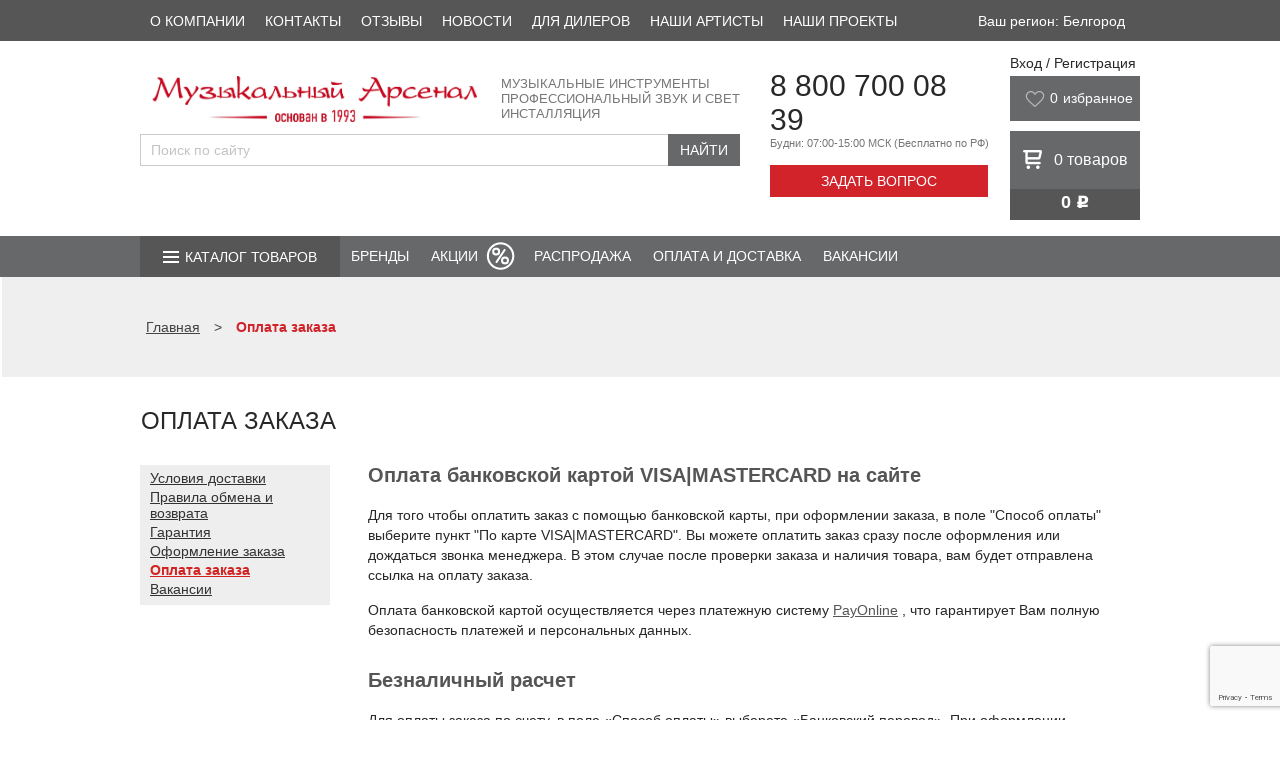

--- FILE ---
content_type: text/html; charset=utf-8
request_url: https://www.google.com/recaptcha/api2/anchor?ar=1&k=6Ldxn3YqAAAAAF2m-m2r1Wpp_S_Rf8fH9MEcOfqw&co=aHR0cHM6Ly9iZWxnb3JvZC5hcnNlbmFsbXVzaWMucnU6NDQz&hl=en&v=PoyoqOPhxBO7pBk68S4YbpHZ&size=invisible&anchor-ms=20000&execute-ms=30000&cb=1oojubz52me1
body_size: 48687
content:
<!DOCTYPE HTML><html dir="ltr" lang="en"><head><meta http-equiv="Content-Type" content="text/html; charset=UTF-8">
<meta http-equiv="X-UA-Compatible" content="IE=edge">
<title>reCAPTCHA</title>
<style type="text/css">
/* cyrillic-ext */
@font-face {
  font-family: 'Roboto';
  font-style: normal;
  font-weight: 400;
  font-stretch: 100%;
  src: url(//fonts.gstatic.com/s/roboto/v48/KFO7CnqEu92Fr1ME7kSn66aGLdTylUAMa3GUBHMdazTgWw.woff2) format('woff2');
  unicode-range: U+0460-052F, U+1C80-1C8A, U+20B4, U+2DE0-2DFF, U+A640-A69F, U+FE2E-FE2F;
}
/* cyrillic */
@font-face {
  font-family: 'Roboto';
  font-style: normal;
  font-weight: 400;
  font-stretch: 100%;
  src: url(//fonts.gstatic.com/s/roboto/v48/KFO7CnqEu92Fr1ME7kSn66aGLdTylUAMa3iUBHMdazTgWw.woff2) format('woff2');
  unicode-range: U+0301, U+0400-045F, U+0490-0491, U+04B0-04B1, U+2116;
}
/* greek-ext */
@font-face {
  font-family: 'Roboto';
  font-style: normal;
  font-weight: 400;
  font-stretch: 100%;
  src: url(//fonts.gstatic.com/s/roboto/v48/KFO7CnqEu92Fr1ME7kSn66aGLdTylUAMa3CUBHMdazTgWw.woff2) format('woff2');
  unicode-range: U+1F00-1FFF;
}
/* greek */
@font-face {
  font-family: 'Roboto';
  font-style: normal;
  font-weight: 400;
  font-stretch: 100%;
  src: url(//fonts.gstatic.com/s/roboto/v48/KFO7CnqEu92Fr1ME7kSn66aGLdTylUAMa3-UBHMdazTgWw.woff2) format('woff2');
  unicode-range: U+0370-0377, U+037A-037F, U+0384-038A, U+038C, U+038E-03A1, U+03A3-03FF;
}
/* math */
@font-face {
  font-family: 'Roboto';
  font-style: normal;
  font-weight: 400;
  font-stretch: 100%;
  src: url(//fonts.gstatic.com/s/roboto/v48/KFO7CnqEu92Fr1ME7kSn66aGLdTylUAMawCUBHMdazTgWw.woff2) format('woff2');
  unicode-range: U+0302-0303, U+0305, U+0307-0308, U+0310, U+0312, U+0315, U+031A, U+0326-0327, U+032C, U+032F-0330, U+0332-0333, U+0338, U+033A, U+0346, U+034D, U+0391-03A1, U+03A3-03A9, U+03B1-03C9, U+03D1, U+03D5-03D6, U+03F0-03F1, U+03F4-03F5, U+2016-2017, U+2034-2038, U+203C, U+2040, U+2043, U+2047, U+2050, U+2057, U+205F, U+2070-2071, U+2074-208E, U+2090-209C, U+20D0-20DC, U+20E1, U+20E5-20EF, U+2100-2112, U+2114-2115, U+2117-2121, U+2123-214F, U+2190, U+2192, U+2194-21AE, U+21B0-21E5, U+21F1-21F2, U+21F4-2211, U+2213-2214, U+2216-22FF, U+2308-230B, U+2310, U+2319, U+231C-2321, U+2336-237A, U+237C, U+2395, U+239B-23B7, U+23D0, U+23DC-23E1, U+2474-2475, U+25AF, U+25B3, U+25B7, U+25BD, U+25C1, U+25CA, U+25CC, U+25FB, U+266D-266F, U+27C0-27FF, U+2900-2AFF, U+2B0E-2B11, U+2B30-2B4C, U+2BFE, U+3030, U+FF5B, U+FF5D, U+1D400-1D7FF, U+1EE00-1EEFF;
}
/* symbols */
@font-face {
  font-family: 'Roboto';
  font-style: normal;
  font-weight: 400;
  font-stretch: 100%;
  src: url(//fonts.gstatic.com/s/roboto/v48/KFO7CnqEu92Fr1ME7kSn66aGLdTylUAMaxKUBHMdazTgWw.woff2) format('woff2');
  unicode-range: U+0001-000C, U+000E-001F, U+007F-009F, U+20DD-20E0, U+20E2-20E4, U+2150-218F, U+2190, U+2192, U+2194-2199, U+21AF, U+21E6-21F0, U+21F3, U+2218-2219, U+2299, U+22C4-22C6, U+2300-243F, U+2440-244A, U+2460-24FF, U+25A0-27BF, U+2800-28FF, U+2921-2922, U+2981, U+29BF, U+29EB, U+2B00-2BFF, U+4DC0-4DFF, U+FFF9-FFFB, U+10140-1018E, U+10190-1019C, U+101A0, U+101D0-101FD, U+102E0-102FB, U+10E60-10E7E, U+1D2C0-1D2D3, U+1D2E0-1D37F, U+1F000-1F0FF, U+1F100-1F1AD, U+1F1E6-1F1FF, U+1F30D-1F30F, U+1F315, U+1F31C, U+1F31E, U+1F320-1F32C, U+1F336, U+1F378, U+1F37D, U+1F382, U+1F393-1F39F, U+1F3A7-1F3A8, U+1F3AC-1F3AF, U+1F3C2, U+1F3C4-1F3C6, U+1F3CA-1F3CE, U+1F3D4-1F3E0, U+1F3ED, U+1F3F1-1F3F3, U+1F3F5-1F3F7, U+1F408, U+1F415, U+1F41F, U+1F426, U+1F43F, U+1F441-1F442, U+1F444, U+1F446-1F449, U+1F44C-1F44E, U+1F453, U+1F46A, U+1F47D, U+1F4A3, U+1F4B0, U+1F4B3, U+1F4B9, U+1F4BB, U+1F4BF, U+1F4C8-1F4CB, U+1F4D6, U+1F4DA, U+1F4DF, U+1F4E3-1F4E6, U+1F4EA-1F4ED, U+1F4F7, U+1F4F9-1F4FB, U+1F4FD-1F4FE, U+1F503, U+1F507-1F50B, U+1F50D, U+1F512-1F513, U+1F53E-1F54A, U+1F54F-1F5FA, U+1F610, U+1F650-1F67F, U+1F687, U+1F68D, U+1F691, U+1F694, U+1F698, U+1F6AD, U+1F6B2, U+1F6B9-1F6BA, U+1F6BC, U+1F6C6-1F6CF, U+1F6D3-1F6D7, U+1F6E0-1F6EA, U+1F6F0-1F6F3, U+1F6F7-1F6FC, U+1F700-1F7FF, U+1F800-1F80B, U+1F810-1F847, U+1F850-1F859, U+1F860-1F887, U+1F890-1F8AD, U+1F8B0-1F8BB, U+1F8C0-1F8C1, U+1F900-1F90B, U+1F93B, U+1F946, U+1F984, U+1F996, U+1F9E9, U+1FA00-1FA6F, U+1FA70-1FA7C, U+1FA80-1FA89, U+1FA8F-1FAC6, U+1FACE-1FADC, U+1FADF-1FAE9, U+1FAF0-1FAF8, U+1FB00-1FBFF;
}
/* vietnamese */
@font-face {
  font-family: 'Roboto';
  font-style: normal;
  font-weight: 400;
  font-stretch: 100%;
  src: url(//fonts.gstatic.com/s/roboto/v48/KFO7CnqEu92Fr1ME7kSn66aGLdTylUAMa3OUBHMdazTgWw.woff2) format('woff2');
  unicode-range: U+0102-0103, U+0110-0111, U+0128-0129, U+0168-0169, U+01A0-01A1, U+01AF-01B0, U+0300-0301, U+0303-0304, U+0308-0309, U+0323, U+0329, U+1EA0-1EF9, U+20AB;
}
/* latin-ext */
@font-face {
  font-family: 'Roboto';
  font-style: normal;
  font-weight: 400;
  font-stretch: 100%;
  src: url(//fonts.gstatic.com/s/roboto/v48/KFO7CnqEu92Fr1ME7kSn66aGLdTylUAMa3KUBHMdazTgWw.woff2) format('woff2');
  unicode-range: U+0100-02BA, U+02BD-02C5, U+02C7-02CC, U+02CE-02D7, U+02DD-02FF, U+0304, U+0308, U+0329, U+1D00-1DBF, U+1E00-1E9F, U+1EF2-1EFF, U+2020, U+20A0-20AB, U+20AD-20C0, U+2113, U+2C60-2C7F, U+A720-A7FF;
}
/* latin */
@font-face {
  font-family: 'Roboto';
  font-style: normal;
  font-weight: 400;
  font-stretch: 100%;
  src: url(//fonts.gstatic.com/s/roboto/v48/KFO7CnqEu92Fr1ME7kSn66aGLdTylUAMa3yUBHMdazQ.woff2) format('woff2');
  unicode-range: U+0000-00FF, U+0131, U+0152-0153, U+02BB-02BC, U+02C6, U+02DA, U+02DC, U+0304, U+0308, U+0329, U+2000-206F, U+20AC, U+2122, U+2191, U+2193, U+2212, U+2215, U+FEFF, U+FFFD;
}
/* cyrillic-ext */
@font-face {
  font-family: 'Roboto';
  font-style: normal;
  font-weight: 500;
  font-stretch: 100%;
  src: url(//fonts.gstatic.com/s/roboto/v48/KFO7CnqEu92Fr1ME7kSn66aGLdTylUAMa3GUBHMdazTgWw.woff2) format('woff2');
  unicode-range: U+0460-052F, U+1C80-1C8A, U+20B4, U+2DE0-2DFF, U+A640-A69F, U+FE2E-FE2F;
}
/* cyrillic */
@font-face {
  font-family: 'Roboto';
  font-style: normal;
  font-weight: 500;
  font-stretch: 100%;
  src: url(//fonts.gstatic.com/s/roboto/v48/KFO7CnqEu92Fr1ME7kSn66aGLdTylUAMa3iUBHMdazTgWw.woff2) format('woff2');
  unicode-range: U+0301, U+0400-045F, U+0490-0491, U+04B0-04B1, U+2116;
}
/* greek-ext */
@font-face {
  font-family: 'Roboto';
  font-style: normal;
  font-weight: 500;
  font-stretch: 100%;
  src: url(//fonts.gstatic.com/s/roboto/v48/KFO7CnqEu92Fr1ME7kSn66aGLdTylUAMa3CUBHMdazTgWw.woff2) format('woff2');
  unicode-range: U+1F00-1FFF;
}
/* greek */
@font-face {
  font-family: 'Roboto';
  font-style: normal;
  font-weight: 500;
  font-stretch: 100%;
  src: url(//fonts.gstatic.com/s/roboto/v48/KFO7CnqEu92Fr1ME7kSn66aGLdTylUAMa3-UBHMdazTgWw.woff2) format('woff2');
  unicode-range: U+0370-0377, U+037A-037F, U+0384-038A, U+038C, U+038E-03A1, U+03A3-03FF;
}
/* math */
@font-face {
  font-family: 'Roboto';
  font-style: normal;
  font-weight: 500;
  font-stretch: 100%;
  src: url(//fonts.gstatic.com/s/roboto/v48/KFO7CnqEu92Fr1ME7kSn66aGLdTylUAMawCUBHMdazTgWw.woff2) format('woff2');
  unicode-range: U+0302-0303, U+0305, U+0307-0308, U+0310, U+0312, U+0315, U+031A, U+0326-0327, U+032C, U+032F-0330, U+0332-0333, U+0338, U+033A, U+0346, U+034D, U+0391-03A1, U+03A3-03A9, U+03B1-03C9, U+03D1, U+03D5-03D6, U+03F0-03F1, U+03F4-03F5, U+2016-2017, U+2034-2038, U+203C, U+2040, U+2043, U+2047, U+2050, U+2057, U+205F, U+2070-2071, U+2074-208E, U+2090-209C, U+20D0-20DC, U+20E1, U+20E5-20EF, U+2100-2112, U+2114-2115, U+2117-2121, U+2123-214F, U+2190, U+2192, U+2194-21AE, U+21B0-21E5, U+21F1-21F2, U+21F4-2211, U+2213-2214, U+2216-22FF, U+2308-230B, U+2310, U+2319, U+231C-2321, U+2336-237A, U+237C, U+2395, U+239B-23B7, U+23D0, U+23DC-23E1, U+2474-2475, U+25AF, U+25B3, U+25B7, U+25BD, U+25C1, U+25CA, U+25CC, U+25FB, U+266D-266F, U+27C0-27FF, U+2900-2AFF, U+2B0E-2B11, U+2B30-2B4C, U+2BFE, U+3030, U+FF5B, U+FF5D, U+1D400-1D7FF, U+1EE00-1EEFF;
}
/* symbols */
@font-face {
  font-family: 'Roboto';
  font-style: normal;
  font-weight: 500;
  font-stretch: 100%;
  src: url(//fonts.gstatic.com/s/roboto/v48/KFO7CnqEu92Fr1ME7kSn66aGLdTylUAMaxKUBHMdazTgWw.woff2) format('woff2');
  unicode-range: U+0001-000C, U+000E-001F, U+007F-009F, U+20DD-20E0, U+20E2-20E4, U+2150-218F, U+2190, U+2192, U+2194-2199, U+21AF, U+21E6-21F0, U+21F3, U+2218-2219, U+2299, U+22C4-22C6, U+2300-243F, U+2440-244A, U+2460-24FF, U+25A0-27BF, U+2800-28FF, U+2921-2922, U+2981, U+29BF, U+29EB, U+2B00-2BFF, U+4DC0-4DFF, U+FFF9-FFFB, U+10140-1018E, U+10190-1019C, U+101A0, U+101D0-101FD, U+102E0-102FB, U+10E60-10E7E, U+1D2C0-1D2D3, U+1D2E0-1D37F, U+1F000-1F0FF, U+1F100-1F1AD, U+1F1E6-1F1FF, U+1F30D-1F30F, U+1F315, U+1F31C, U+1F31E, U+1F320-1F32C, U+1F336, U+1F378, U+1F37D, U+1F382, U+1F393-1F39F, U+1F3A7-1F3A8, U+1F3AC-1F3AF, U+1F3C2, U+1F3C4-1F3C6, U+1F3CA-1F3CE, U+1F3D4-1F3E0, U+1F3ED, U+1F3F1-1F3F3, U+1F3F5-1F3F7, U+1F408, U+1F415, U+1F41F, U+1F426, U+1F43F, U+1F441-1F442, U+1F444, U+1F446-1F449, U+1F44C-1F44E, U+1F453, U+1F46A, U+1F47D, U+1F4A3, U+1F4B0, U+1F4B3, U+1F4B9, U+1F4BB, U+1F4BF, U+1F4C8-1F4CB, U+1F4D6, U+1F4DA, U+1F4DF, U+1F4E3-1F4E6, U+1F4EA-1F4ED, U+1F4F7, U+1F4F9-1F4FB, U+1F4FD-1F4FE, U+1F503, U+1F507-1F50B, U+1F50D, U+1F512-1F513, U+1F53E-1F54A, U+1F54F-1F5FA, U+1F610, U+1F650-1F67F, U+1F687, U+1F68D, U+1F691, U+1F694, U+1F698, U+1F6AD, U+1F6B2, U+1F6B9-1F6BA, U+1F6BC, U+1F6C6-1F6CF, U+1F6D3-1F6D7, U+1F6E0-1F6EA, U+1F6F0-1F6F3, U+1F6F7-1F6FC, U+1F700-1F7FF, U+1F800-1F80B, U+1F810-1F847, U+1F850-1F859, U+1F860-1F887, U+1F890-1F8AD, U+1F8B0-1F8BB, U+1F8C0-1F8C1, U+1F900-1F90B, U+1F93B, U+1F946, U+1F984, U+1F996, U+1F9E9, U+1FA00-1FA6F, U+1FA70-1FA7C, U+1FA80-1FA89, U+1FA8F-1FAC6, U+1FACE-1FADC, U+1FADF-1FAE9, U+1FAF0-1FAF8, U+1FB00-1FBFF;
}
/* vietnamese */
@font-face {
  font-family: 'Roboto';
  font-style: normal;
  font-weight: 500;
  font-stretch: 100%;
  src: url(//fonts.gstatic.com/s/roboto/v48/KFO7CnqEu92Fr1ME7kSn66aGLdTylUAMa3OUBHMdazTgWw.woff2) format('woff2');
  unicode-range: U+0102-0103, U+0110-0111, U+0128-0129, U+0168-0169, U+01A0-01A1, U+01AF-01B0, U+0300-0301, U+0303-0304, U+0308-0309, U+0323, U+0329, U+1EA0-1EF9, U+20AB;
}
/* latin-ext */
@font-face {
  font-family: 'Roboto';
  font-style: normal;
  font-weight: 500;
  font-stretch: 100%;
  src: url(//fonts.gstatic.com/s/roboto/v48/KFO7CnqEu92Fr1ME7kSn66aGLdTylUAMa3KUBHMdazTgWw.woff2) format('woff2');
  unicode-range: U+0100-02BA, U+02BD-02C5, U+02C7-02CC, U+02CE-02D7, U+02DD-02FF, U+0304, U+0308, U+0329, U+1D00-1DBF, U+1E00-1E9F, U+1EF2-1EFF, U+2020, U+20A0-20AB, U+20AD-20C0, U+2113, U+2C60-2C7F, U+A720-A7FF;
}
/* latin */
@font-face {
  font-family: 'Roboto';
  font-style: normal;
  font-weight: 500;
  font-stretch: 100%;
  src: url(//fonts.gstatic.com/s/roboto/v48/KFO7CnqEu92Fr1ME7kSn66aGLdTylUAMa3yUBHMdazQ.woff2) format('woff2');
  unicode-range: U+0000-00FF, U+0131, U+0152-0153, U+02BB-02BC, U+02C6, U+02DA, U+02DC, U+0304, U+0308, U+0329, U+2000-206F, U+20AC, U+2122, U+2191, U+2193, U+2212, U+2215, U+FEFF, U+FFFD;
}
/* cyrillic-ext */
@font-face {
  font-family: 'Roboto';
  font-style: normal;
  font-weight: 900;
  font-stretch: 100%;
  src: url(//fonts.gstatic.com/s/roboto/v48/KFO7CnqEu92Fr1ME7kSn66aGLdTylUAMa3GUBHMdazTgWw.woff2) format('woff2');
  unicode-range: U+0460-052F, U+1C80-1C8A, U+20B4, U+2DE0-2DFF, U+A640-A69F, U+FE2E-FE2F;
}
/* cyrillic */
@font-face {
  font-family: 'Roboto';
  font-style: normal;
  font-weight: 900;
  font-stretch: 100%;
  src: url(//fonts.gstatic.com/s/roboto/v48/KFO7CnqEu92Fr1ME7kSn66aGLdTylUAMa3iUBHMdazTgWw.woff2) format('woff2');
  unicode-range: U+0301, U+0400-045F, U+0490-0491, U+04B0-04B1, U+2116;
}
/* greek-ext */
@font-face {
  font-family: 'Roboto';
  font-style: normal;
  font-weight: 900;
  font-stretch: 100%;
  src: url(//fonts.gstatic.com/s/roboto/v48/KFO7CnqEu92Fr1ME7kSn66aGLdTylUAMa3CUBHMdazTgWw.woff2) format('woff2');
  unicode-range: U+1F00-1FFF;
}
/* greek */
@font-face {
  font-family: 'Roboto';
  font-style: normal;
  font-weight: 900;
  font-stretch: 100%;
  src: url(//fonts.gstatic.com/s/roboto/v48/KFO7CnqEu92Fr1ME7kSn66aGLdTylUAMa3-UBHMdazTgWw.woff2) format('woff2');
  unicode-range: U+0370-0377, U+037A-037F, U+0384-038A, U+038C, U+038E-03A1, U+03A3-03FF;
}
/* math */
@font-face {
  font-family: 'Roboto';
  font-style: normal;
  font-weight: 900;
  font-stretch: 100%;
  src: url(//fonts.gstatic.com/s/roboto/v48/KFO7CnqEu92Fr1ME7kSn66aGLdTylUAMawCUBHMdazTgWw.woff2) format('woff2');
  unicode-range: U+0302-0303, U+0305, U+0307-0308, U+0310, U+0312, U+0315, U+031A, U+0326-0327, U+032C, U+032F-0330, U+0332-0333, U+0338, U+033A, U+0346, U+034D, U+0391-03A1, U+03A3-03A9, U+03B1-03C9, U+03D1, U+03D5-03D6, U+03F0-03F1, U+03F4-03F5, U+2016-2017, U+2034-2038, U+203C, U+2040, U+2043, U+2047, U+2050, U+2057, U+205F, U+2070-2071, U+2074-208E, U+2090-209C, U+20D0-20DC, U+20E1, U+20E5-20EF, U+2100-2112, U+2114-2115, U+2117-2121, U+2123-214F, U+2190, U+2192, U+2194-21AE, U+21B0-21E5, U+21F1-21F2, U+21F4-2211, U+2213-2214, U+2216-22FF, U+2308-230B, U+2310, U+2319, U+231C-2321, U+2336-237A, U+237C, U+2395, U+239B-23B7, U+23D0, U+23DC-23E1, U+2474-2475, U+25AF, U+25B3, U+25B7, U+25BD, U+25C1, U+25CA, U+25CC, U+25FB, U+266D-266F, U+27C0-27FF, U+2900-2AFF, U+2B0E-2B11, U+2B30-2B4C, U+2BFE, U+3030, U+FF5B, U+FF5D, U+1D400-1D7FF, U+1EE00-1EEFF;
}
/* symbols */
@font-face {
  font-family: 'Roboto';
  font-style: normal;
  font-weight: 900;
  font-stretch: 100%;
  src: url(//fonts.gstatic.com/s/roboto/v48/KFO7CnqEu92Fr1ME7kSn66aGLdTylUAMaxKUBHMdazTgWw.woff2) format('woff2');
  unicode-range: U+0001-000C, U+000E-001F, U+007F-009F, U+20DD-20E0, U+20E2-20E4, U+2150-218F, U+2190, U+2192, U+2194-2199, U+21AF, U+21E6-21F0, U+21F3, U+2218-2219, U+2299, U+22C4-22C6, U+2300-243F, U+2440-244A, U+2460-24FF, U+25A0-27BF, U+2800-28FF, U+2921-2922, U+2981, U+29BF, U+29EB, U+2B00-2BFF, U+4DC0-4DFF, U+FFF9-FFFB, U+10140-1018E, U+10190-1019C, U+101A0, U+101D0-101FD, U+102E0-102FB, U+10E60-10E7E, U+1D2C0-1D2D3, U+1D2E0-1D37F, U+1F000-1F0FF, U+1F100-1F1AD, U+1F1E6-1F1FF, U+1F30D-1F30F, U+1F315, U+1F31C, U+1F31E, U+1F320-1F32C, U+1F336, U+1F378, U+1F37D, U+1F382, U+1F393-1F39F, U+1F3A7-1F3A8, U+1F3AC-1F3AF, U+1F3C2, U+1F3C4-1F3C6, U+1F3CA-1F3CE, U+1F3D4-1F3E0, U+1F3ED, U+1F3F1-1F3F3, U+1F3F5-1F3F7, U+1F408, U+1F415, U+1F41F, U+1F426, U+1F43F, U+1F441-1F442, U+1F444, U+1F446-1F449, U+1F44C-1F44E, U+1F453, U+1F46A, U+1F47D, U+1F4A3, U+1F4B0, U+1F4B3, U+1F4B9, U+1F4BB, U+1F4BF, U+1F4C8-1F4CB, U+1F4D6, U+1F4DA, U+1F4DF, U+1F4E3-1F4E6, U+1F4EA-1F4ED, U+1F4F7, U+1F4F9-1F4FB, U+1F4FD-1F4FE, U+1F503, U+1F507-1F50B, U+1F50D, U+1F512-1F513, U+1F53E-1F54A, U+1F54F-1F5FA, U+1F610, U+1F650-1F67F, U+1F687, U+1F68D, U+1F691, U+1F694, U+1F698, U+1F6AD, U+1F6B2, U+1F6B9-1F6BA, U+1F6BC, U+1F6C6-1F6CF, U+1F6D3-1F6D7, U+1F6E0-1F6EA, U+1F6F0-1F6F3, U+1F6F7-1F6FC, U+1F700-1F7FF, U+1F800-1F80B, U+1F810-1F847, U+1F850-1F859, U+1F860-1F887, U+1F890-1F8AD, U+1F8B0-1F8BB, U+1F8C0-1F8C1, U+1F900-1F90B, U+1F93B, U+1F946, U+1F984, U+1F996, U+1F9E9, U+1FA00-1FA6F, U+1FA70-1FA7C, U+1FA80-1FA89, U+1FA8F-1FAC6, U+1FACE-1FADC, U+1FADF-1FAE9, U+1FAF0-1FAF8, U+1FB00-1FBFF;
}
/* vietnamese */
@font-face {
  font-family: 'Roboto';
  font-style: normal;
  font-weight: 900;
  font-stretch: 100%;
  src: url(//fonts.gstatic.com/s/roboto/v48/KFO7CnqEu92Fr1ME7kSn66aGLdTylUAMa3OUBHMdazTgWw.woff2) format('woff2');
  unicode-range: U+0102-0103, U+0110-0111, U+0128-0129, U+0168-0169, U+01A0-01A1, U+01AF-01B0, U+0300-0301, U+0303-0304, U+0308-0309, U+0323, U+0329, U+1EA0-1EF9, U+20AB;
}
/* latin-ext */
@font-face {
  font-family: 'Roboto';
  font-style: normal;
  font-weight: 900;
  font-stretch: 100%;
  src: url(//fonts.gstatic.com/s/roboto/v48/KFO7CnqEu92Fr1ME7kSn66aGLdTylUAMa3KUBHMdazTgWw.woff2) format('woff2');
  unicode-range: U+0100-02BA, U+02BD-02C5, U+02C7-02CC, U+02CE-02D7, U+02DD-02FF, U+0304, U+0308, U+0329, U+1D00-1DBF, U+1E00-1E9F, U+1EF2-1EFF, U+2020, U+20A0-20AB, U+20AD-20C0, U+2113, U+2C60-2C7F, U+A720-A7FF;
}
/* latin */
@font-face {
  font-family: 'Roboto';
  font-style: normal;
  font-weight: 900;
  font-stretch: 100%;
  src: url(//fonts.gstatic.com/s/roboto/v48/KFO7CnqEu92Fr1ME7kSn66aGLdTylUAMa3yUBHMdazQ.woff2) format('woff2');
  unicode-range: U+0000-00FF, U+0131, U+0152-0153, U+02BB-02BC, U+02C6, U+02DA, U+02DC, U+0304, U+0308, U+0329, U+2000-206F, U+20AC, U+2122, U+2191, U+2193, U+2212, U+2215, U+FEFF, U+FFFD;
}

</style>
<link rel="stylesheet" type="text/css" href="https://www.gstatic.com/recaptcha/releases/PoyoqOPhxBO7pBk68S4YbpHZ/styles__ltr.css">
<script nonce="f1_-on-L5fsMVvjIW5u-9Q" type="text/javascript">window['__recaptcha_api'] = 'https://www.google.com/recaptcha/api2/';</script>
<script type="text/javascript" src="https://www.gstatic.com/recaptcha/releases/PoyoqOPhxBO7pBk68S4YbpHZ/recaptcha__en.js" nonce="f1_-on-L5fsMVvjIW5u-9Q">
      
    </script></head>
<body><div id="rc-anchor-alert" class="rc-anchor-alert"></div>
<input type="hidden" id="recaptcha-token" value="[base64]">
<script type="text/javascript" nonce="f1_-on-L5fsMVvjIW5u-9Q">
      recaptcha.anchor.Main.init("[\x22ainput\x22,[\x22bgdata\x22,\x22\x22,\[base64]/[base64]/[base64]/[base64]/[base64]/UltsKytdPUU6KEU8MjA0OD9SW2wrK109RT4+NnwxOTI6KChFJjY0NTEyKT09NTUyOTYmJk0rMTxjLmxlbmd0aCYmKGMuY2hhckNvZGVBdChNKzEpJjY0NTEyKT09NTYzMjA/[base64]/[base64]/[base64]/[base64]/[base64]/[base64]/[base64]\x22,\[base64]\\u003d\\u003d\x22,\x22YMK1McKHwrfCo8KDOxfCsCVew67Dp8KHwqHDjcK2wpctw6QGwqTDkMOrw6rDkcKLD8KBXjDDoMKZEcKCYn/Dh8KwLV7CisOLdGrCgMKlb8OcdMOBwrEEw6oawox7wqnDrxLCisOVWMK4w6PDpAfDvAQgBzvCjUEeVGPDujbCm3LDrD3DrcKnw7dhw7rCmMOEwogkw6Y7UkotwpYlNsONdMOmH8KpwpEMw5oTw6DCmTbDusK0QMKAw4rCpcOTw5x0WmDCvD/Cv8O+wpzDvzkRWTdFwoFJJMKNw7RUUsOgwqlxwoRJX8OnMRVMwpnDtMKEIMOHw5RXaT/Cvx7ChybCuG8NeRHCtX7DoMOwcVY7w494wpvCtVVtSTUBVsKOIB3CgMO2aMOQwpFnTMOGw4ojw6jDqMOVw68hw6gNw4M/b8KEw6MNFlrDmgZmwpYyw4vClMOGNRgPTMOFMTXDkXzCrC16BQ4JwoB3wrzCrhjDrCbDrUR9wrfCnH3Dk0p6wosFwpHChDfDnMKaw74nBEMbL8KSw63CjsOWw6bDsMOIwoHCtkUlasOqw6luw5PDocK/L1VywobDo1AtQcKMw6LCt8OJJMOhwqAWO8ONAsKSandTw4YsHMO8w5DDsRfCqsOxeCQDXRYFw7/CrRBJwqLDiiRIU8KHwpdgRsOvw77DllnDncOPwrXDunZNNibDksKGK1HDsUJHKR7DksOmwoPDscO7wrPCqA7CjMKEJizClsKPwposw6vDpm5Ow4UeEcKDfsKjwrzDr8KIZk1vw4/DhwYoYCJybsKcw5pDTsOhwrPCiWjDgQt8R8OOBhfCnMOdworDpsKWwo3DuUtjexgiZzVnFsKYw4xHTF3DqMKADcKISyTCgyjCvyTCh8O0w5rCuifDvsKZwqPCoMORKsOXM8OhDFHCp0AXc8K2w7DDosKywpHDvsKvw6F9woZhw4DDhcKObMKKwp/[base64]/CjcOOWzfCnCILwrfCnG8xwpJUw6vDicKAw6ISP8O2wpHDv0zDrm7DksKmMktOQ8Opw5LDv8KICWV1w5zCk8Kdwr5ML8Oww6XDvUhcw7/Dsxc6wpfDrSo2wrtXA8K2wr8ew5llccOxe2jChQFdd8K7wq7CkcOAw47ChMO1w6Vfdi/[base64]/CnMKmEiTCrXnDsi1pVzDCs8OkwqxmfmJiw6XCsm9pwrfCocKEBsOjwoMIwqN4woxgwqNuwovDnlHClHfDpDnDmynCnD9MOcOtJ8KqYE/Dv3/DnisKGcK4wpPChMKuw5AdQMO2BcKLw6DClsKWAg/DgsOxwowDwqUXw7XCmsOTQXTDksKeB8O+w6bCi8KTwqQLwpkZV2/DgcKsTWDCsEbChGANQH4jVcO+w6PCt1FlNkjDicKHDsOVJsKRFyIrckQoBS7Cjm7Dq8K3w7XCgsKcwql5wqbDuwvDoxDCpBjCrcOPw4/CpMO8wrwowqYEOn9zcVV3w7DCm1jDoQLCjyPCosKjGCNvWFw0wp4/wqMJd8K4woIjeFDCl8Oiw5HCksKQMsO+MsKCwrLCnsOhwpbCkBTCtcOAwo3Dn8KwOTUGw4/ChcKuwrrDlAs7w5XDlcKxwoPDkwkAwro5eMKVSxrCgMKkw5pma8O+OFTDgF9nAmB6f8OOw7hqLhDDo03DgC4qMA5iVyzCm8OewpLCmCzCgC8EMl1OwoclMFAVwrfCkcKhw7lGw6pRw7rDkMO+woUYw4Q7wo7DpkjCh2HCucObw7TDrATDjW/DgsOew4Amwp1Cw4JRDMOtwo3DtSALRsK1w6sea8ODAcOqbsO6XwFsb8KqCsOeSVglT24Tw4x2w57DrXY8W8K2BUVXwq9xOFzCmBnDqcOswrgHwpbCicKBwo/DlX3DoGkbwpIFcMObw7pjw4HDnMO5M8KDw5PCrRwvw5UsGMKnw4MCSlI9w6LDgMKHKsO+w7YxaBnCs8OlQsK0w5DCj8OFw7tTGcOhwpXCksKaZMKSUgrDjMOhwonCjxjDqzjCmcKMwoHChMOfd8OUwrfCh8O5T1fCnU/DhAbDg8OfwqpGwrLDsSQOw4N5wox+KcKgwqnCrCDDmcKFEcKXHAR0KsKAFVrClMOmAxtCDcKnAsKSw6FmwovCvzpsOMOZwoEJRAzDhsKaw5zDgcKUwrRaw67Ct38absKfw6hEWxbDpcKCbcKrwrPDnsOySsOxQ8Klwq1UcWQdwofDjCsscsOPwo/CnAYQUcKewrxMwo4oPR47wplJEWc/wrJtwqsZXjB8wrjDmsOewqcTwqhtBi3DqMO9ES/DosKlB8OxwrvCjxchU8KEwq1pwrw4w6FCwqooHGTDkjDDpsKVKsOqw5M4TsKGwpbCgMOgwogjwo4cbg1JwpDDgsO8WyUcElDCnsK5w7tmw5F2RiIkwqzCh8ObwqrDvGbDkMO1wrMCLsOSZHB4BQ9Rw6LDiE/[base64]/CkCHDjHcKwqloZ8KaEmZOwqXDp8OwSWM4TAHDrMKKP1PCpwfCmMKXRcOKe0Jkwpl6XsOawqPCrAp6LcOSOMKtdGTCtMO/[base64]/DuRzDlRpew6LDrgzCo8KPw7QJVMOZw79pwqQ2wqfDt8K/w6jDjcOcGMOvNA0QGMKPf2kEfsKaw7nDlDfDiMOWwr/CnsOyJTvCs08bX8O7bijCmMO+JsO9YnvDvsOCH8OZIcKuwqfDvRkhwpgww4vDssOSw49qOVrCgcOqwq0ZSDQyw7RDK8OCBA3Dr8OfRGVhw6PDsQ8UKMOiJ3DDi8OdwpbCpyfDrhfCpsO9w5bDuXkKSsKyPkHCkG/DvsKpw6VswrvDjMOWwrhNOH/DmStBw79dDcOlXCpqT8Kxw7hfT8Oew6LCocOWIAPCpMKxw7zDpSjDl8KgworDgsKIw5tpw6leFxtMw4bCo1Z2bsKkw4vCr8Kdf8Ogw5rDtsKiwqdIbmI4I8K5AsOFwrMROMKVJcKSLcKrw7/DmgfCli7DvMKSwqjDh8KLwq1hR8O8wqXCjlFdJx/CvQoCw6IfwrMuwqfCjHDCu8KEw6bCow4IwqLCu8OXPX3CisOMw5B6wrPCpChTw5ppwogZw7Nuw5HDoMOAUMO1w702woUEK8KoKsO3fgfCrFTDqsOMesKCWsKRwo0Ow6pzLsK4w4oBwpwPw4oXH8ODw5TCtMOwBGZYw4xJw7/CmsOQIsKJw6DCncKSwrpNwqHDjsKhw7PDrsOoJhsewqp5w5sBAhZzw4VYAsOxFsOXwphSwqhKw7fCnsKFwqM8BsK/[base64]/DvSbDn8O2HB9nwppjElBTwq/Cvk/[base64]/[base64]/Cmk7Dln5hw5PCv3dyAHHDp8OqCsOtw5dHw64BfMK6wr/CqsKaTS7DuiJVw4PCrmrDvgYGwpJ2w4DCi18YZSkCw7/DvBhXwqLCh8K0w5cPwrwCwpPCoMK2bHViJyDDvlxzc8OyIMOeTVrCkcO/QGRBw6bDmsO3w5nDhWTDo8KrZHI+wo1Zwr3CsmrDs8Khw5XCgsKtw6XDgsKPwr98YMKXLHhtwrc1TypFwo1nwqnCvsOPwrBrDcKULcOuAsKITmzCj2nCjBUFw7TDq8O2aBkWZEjDuxI/J33CsMKHZGnDtD7CgXfCulc+w4FheWvClMOzZ8KAw5TCt8O1w6LCjFB8IMKDbwTDgsKcw5jCuinCoSDChsO7ZcOBQMKQw7RGwpLCuR1/OGhSw49ewrlIDmhSfXU9w64pw6UWw7HDl0NMJ07CgsK1w4N6w4xbw4zCkMK3wrPDqMK5ZcO1Ky1aw6Z6wooew6Mgw7JawqfDlwDDoVHChcOiwrc6LkcjwqzDrsK2LcOVU39kwoEyJl4QCcOgPCkNWsKJO8OqwpTCisK6ZnPDlsKWXwYfSFJRw5DCjhjDv0bCp35/dMKyeg/CjlxJYMK8RsKXOsK3w4TDhsK+cWVew6LDk8Ovw6kAAxdbZDTDlgpnw6HChMK3YWHCrllOEVDDkU3DhcKfFVl4EXTDs1s2w5gZwpvDgMOhw4/DpHbDjcKrF8O1w5jCuBotwp/CinLDgXw8SUvDkTd2w6k2MMOywqcIw7t7wroNw50nwrRmLMKmw4Q6w7zDvH8fEi3CmcK6esOgLsOjw4xEZsOTcHLCuXEdw6rCoCXDjhtrwrEfwr0AWBk1UjPDgzPDj8OVH8OdRkfDq8KDw6lyLidxw4PDqsOSQGbDr0R4w5rCjsOAw4rCl8KwXcKtcn1iYSZ/wookwp5zw5czwqrCiXnDoXnDiRRuw6/[base64]/Do3LCt8O8wp7CvxB7b8Kgf8Klw5dMSsK+w5MbTsOVwqvDoA1iVDhgH2HDt09jwqBaOlcUakQKw48Aw6jDsSVyesKdTCjCkjrCrG/CtMKENMO7wrlZAAFZwrwNeA4ecsOBCE8rwr7CtgtFwq4wbMK3CD5xPsOMw6bDr8OTwrzDgsOfSsKHwp5CbcK4w4vDnsOHwpXDh1shQQHDsm19woDCn0nCtDElwrIsK8O9wp3DvsOBw6/CrcO3C3DDqnk7w7nDu8OKdsOyw40uwqnDoxzDqHzDoUXCoQJ2esKOFSDDgxAyw5LDmF1hwqhYw5gQdWvDm8OySMK/d8KFSsO1PMKIKMO+DjROAMKuVsOyZV5Sw5DCpizCknrCoBXDllfCmzw7w7AyMcKPbFk3w4LDkxZOV3fCkkpvw7XDiFXCkcKsw5rCmBs+wo/DpV0dwqnCncKzw5/DrMKpaVvChsKNJSQewoQkw7NEwqXDikrCuS/DmE9nWsKkw6USfcKWwqMTaELDi8OqLVlwCMKqwo/DvTnCiXQ0Tktkw5HDqMOVYcKdw4VYwo1Ewroew6NuXsKdw7bCscOdMC/DoMOPwoPCnMO6bV/DrcKpw7rCtl3Dr2/DlcKgZRoAHMKPw7ZGw5PDtG3DtMOoNsKBWTPDk3bDvMKIPMOnKklQw7UddcOSwoMPFMOiWD8hwoPCiMOPwrtEwpk7dHnCsXgKwp/Dq8KWwoDDucK/wq9xWhPCtMKYM3Qrw47DiMOHCmxLDcKbw4zDnTbCkMOWXGUIwqjCt8O6EMOCdmXCgsOzw6LDpsK/w4/DuUomw71iWkkIw7ZAUlBoK33DlsOtf0XCrw3CqxDDk8OJIGXCgMOkGirCgW3Cq29fPsOjwpXCtkjDkQoiOWLDkWfDqcKowqI5CGpXdcKLcMK3wo7CnsOvCQvClQrDmsOED8OywqjCjsKxcGLDt1TDoQ0vwpHDsMOeR8O4X207TSTCgMO9IcO+KMOEFW/CkMOKMMOsQmzDhDHDssK8LcKUwoAowobCu8O9wrfDtzwnF0/[base64]/[base64]/[base64]/DvzTCh8OCesOMw4nDkR8WN2LDjMKCwrXDsw8gNlXDu8KhecKlwrdewpjDpMKxe3vCjiTDmDDCuMKuwpbDq1t1dsOhKsOIL8KjwoBywrLDgR7DvcOJw74IPMO+T8KtaMKJXMKCw6h+w6FxwqNXUcOlw6fDpcOdw5ZcwoTDq8OhwqN/wosbwrdjw73CmERUw4pBw4HDiMKnw4HCn2rCq0LCki/DnhHDusKQwofDk8OWwpdBPHEMAExmX3TCmjbDvMO6w6vDvcKfQMKyw5ZjNybCmHYtRy7DpFNIU8OZM8KrOjnCmnrCsSTCm3rDmTPCpsOKTVZgw7LDssOfJGbCp8KvVsOSwo9RwobDlsKcwr3Cm8KNw6DCq8OOS8KncGXDmMKhYU4dw5/DrS7CpcKjKMKcw7d5wqjCo8KVw50Yw7XDlWYPDcKaw4QJFXcHf10fRFw6eMOow6FcKAHCp0nDrgAYHTjCgcOSw78UUi19w5AlQEAmCi1swr9Iw5oCw5UMw6TCpFjDuUvCsE7CvBfDuRF6MDlGW3jCvEleOsO5wrnDk07CvcKkfsOZMcO/w6zDi8KOa8KLw45gw4HDuA/ChcOFZCZXViZ/wrtpGUdPwockw6RiX8KgKcKbw7IfPk7DlRvDmQbDpcOdw6pJUi1pwrTDqMKjGMOwBcK9wq3CmMOGQg5odTXCkVXDlcKmSMO+HcKkFnzDscKAYMODC8KfEcOhwrrDlRjDoUFSTcODwqnDkTjDqSYjwpDDo8O/wrPDrMK7NVLCisKUwqI5w7jCnMO5w6HDnH3Du8KiwrTDmjzCqsKQw7jDu2rDl8K2YjDDtMKawpXDs1bDnwrDlTstw7VjH8OTccOdwrfCrTHCtsODw4h+eMKjw6PCl8KVTkIzw4DDvmrCsMOswohawrUVHcOHMMK/[base64]/wosow4zDkMOfZMKZCMKnw5rDjMO0UzVsU2zCgcKNPMO/wrYefsKSDWXDg8OVNcKKFBDDqnfCkMOXw7/ChTPCvcKvDMOew4vCiBQsIznCnBUuwojDksKHasOBU8KfFcKww7/Dv3DCgsOEwrXCk8KsIktKwp/Ch8KIwoXCpB0yaMKzw7PCohd9w7/[base64]/CjybCvcKkdzhNw6Asw5c3w4/Dj8OpbXFJwpQnwqpgXMKqQsOPBMOhcFRLbcOqNS3Ds8KKbsKAUUJHwpnDjMKsw4PDpcKBQWMaw7sBMBTDkEHDn8O5JsKYwozDlRLDscOUw4NSw58Nw7tiw6dTw7LCtldKw6UPNA5mwrPCtMKFw63DpMO8wrzDu8KOwoMqR21/EsKtw4FKXlVtQWdfLQHDjcKOwr1CAsKfw7tuS8KwUxfDjjjDjsO2wqLDn3Zaw5LClwkEKsKIw5fDjH8GFcOZWk7DtcKRwq3DmMKFLcOLWcO+wpnCizTDuSNoIgDCt8KnN8KMw6rChFDDtMOkw4YCw7LDqETCiHXDp8OCNcObwpY+esO/wo3Dl8O1w5ACwpjDhWjDqQZrU2A1UX9AZcOPVCDDkBrDucOdwqDDpMOsw701w4PCsRdPwrtfwrbCnMKNawwySsKFVcO4bMOcwqPDm8Oqw6HCmXHDrihmFsOYFMKnScKwSsOuw53DvVkOwpDCo0ZnwoMYw60Fw7nDvcKzwrvChXvDsFbDlMOnCT/CjgPClsOJaVxkw7FCw7HDn8OIwoB6BDzCo8OaEBByD3dgDcO9wokLwr9mFG1/w6lxw5zCncO1w5PDt8OAwpN/bsKZw6RHw6vDgMO8w4F+A8ObQyvDmsOqwqxHDMKxwrTCm8KeXcKnw78yw5Rtw7NzwrDDgsKYwqAGw6TCjWLDvld4w57DihjDqh1HZzXCo1HDuMOFw7XCsHTCgcKIw7LCpEPDhsO8e8OMw6HCgcOje0pFwo/DtsKWXUfDgmVXw7bDo1EVwq4LCVbDtB86w6wRChzDuR3DvUvCg0B3eHVMHsO9w4NmX8KQPTPCusO4wq3Dl8KoWcO+d8K4wqXDoQ/Dm8OeSUUFw4fDkzjDncKZMMOMBsOEw4bCusKbUcK2w6PCgcO/QcOQw6TCvMK2wqDDoMOGeyQDw5zDvgHCpsKjwp1FNsKcw6t2I8O4I8ONDQ/CkcOiAsKtVcOywpEISMKJwoTDmXF5wpAOVj09AMOOYGvCu0UBMcO7bsOew7PDrRXClGPDhUcdwoDCsnsTw7rCgwZ8ZQHDosOUwro/w6t4ZCLCizMcwrDChnY5EHHDmMOIw6TDvTFVf8Oaw5oBwoHDhcKawovCpsOrMcKuwp0wD8OcaMKsf8OrBnIXwo/CmsKePsKkcjxPEMO4ETbDjsK+w5wSWjXDpwvCiyrCmsO6w5LDkAfChQTClcOkwp05w4pjwrMfwpjCmsKvw7TCvThCwq1FaH3CmsKYwoB7BmYpKzh+ViXCp8KCFzJDNltAfMKAHcOTCcKsZB/CsMOABRLDoMK3CcKlw5rDtCR/[base64]/CrjzCtsOTw44tFUp9w5Q1aWDDuxnCsMO4Di5awq3CvTQ/V3c+W3ogfS7DoxBJw78LwqlaK8OGwotUXMOaAcK7wqRBwo0wcTY7w4fDihw9w5BzGsOrw6MQwr/DgmjDpDslecOQw5YVwpxqXsK/[base64]/w6xufMKHf8ONBWFRDGbDvMOgOMKaMXbCtcOpQi/CjwrClQ4ow5bChGkhRMOLwpPDg0VcJT8ewqrDpcOSWVY0I8OWTcKxw67CoWXDtcOmNMOKw6lxw6LCgcKnw4rDjnLDvFjDvcOiw4TCjknCvEjCq8Krw4Riw5tnwqtUDxApw77DosK2w5dpwonDl8KMRcOwwpZWX8ORw7oOJ0jCtXtkw4Zhw5YFw749wozCjMObC2/CjGHDjT3CpWDDhcKowqrCt8KJX8KSVcOqaBRNw6xqw4TCp2jDnsOZJsORw4t3wpTDqSxvBzrDqRLCvnl/wo3DpDUiIQLDusKacxVLw4xPZMKGAirDqhVvK8O4w5BJw7jCocKwaA3DtcO6wpwzIsOLV0zDkRobwrh5w6RDM0ctwpjDucKgw7kQAjRhNTPCq8KnN8KobMOswrVzLT9cwpcXw5HDihsjw6rDsMK+cMOXC8KRI8KGWwPChGFtQVDDmMK3wpVIRsO9w7LDisKSc3/CtT7DkMOYJcKzwokXwr3CpMOYwqfDtMOIZsOBw4XClEM+AcO6wq/Ck8KHMnzDnmcgH8OiCX9zw5PCiMKUTG/Dq3cmD8OjwohbWVNtUT3DlcKFw49aecOjNSLCvCDDpsKIw6ZDwok3wqnDhwnDmxULw6TCkcKzwoIUFcK2dsODJwTCkMOHFngfwp1IAkpkE1XCj8Kgwo0FSEt9GcKvw7bCl1/[base64]/[base64]/Co1DDpMODwqdnw49AY8KLwotqRHozWsOuJlUwPMKywosVw7zDvSvCjEXDtEDDpcKTwr/CmFLDicO/wqzDqXbDjMOfwoPCtjM6wpJ2w7towpQNWiZWEcKYw4FwwrHDhcOgw6zDjsKuf2nClcOqbkwuV8K5KsOSesKAwoRRLsKXw4gfKSPCpMKjw6jCnn5wwpHDvCrDtFjCozJIfG11w7PDrFbChcKmXsOlwo0zM8KEKMOfwrPCrlF/ZlU/QMKTw5YfwrRnwosIw7HCnhrCk8OUw4IUw6bCkHoaw7kKUMO7ZEHDpsK1woLDnBHChsO8wr3CoS4mwrMjwpcswqZbw6UFCMOwGkDDsmTCvMOPLF3Dp8K1wp/CjMOdOTYPw5/[base64]/[base64]/[base64]/wppZOsO9V8Kxw5LDpcOWwq9PwrTClDrCmsKYwpbCtmAow57CpsKawrUdwrd3N8ONw5UQPMOZV1EuwozCg8Krw4lIwo9twobCu8KresOLLcOAG8KhPsK9w5gPNBfDgHPDr8OkwqU2ccO+dMKMACrDu8KSwrouwr/CszzDvXHCpsOFw5RZw4IjbsKxwpDDtsO3GcO+QcOXwrTDlUNdw7EUb0J6wqwZw50rwpMdFTgYwp7DgyI4QsKUw5sZw6XDkyDCthJnUETDgFzCtsOGwr93woDDhBfDtMOkwp7Cj8OOGD9Zwq3CmsOCUcOJwpnDtBHCmkPCscKTw4jDgsKiN3vCsj/[base64]/JmbCump5GMK5HgzCg8KTwr9uRwnCn0nClnDCpQjDmh4uw4x0wpfCqj7CiRdDTsO0ZSEvw4nCs8KqPHzCly7CrcO8w5QbwoM/w44CZCLCgCbCgsKlw4lkwr8Ka25iw6QAPcKlZ8OtfsO0woBWw5/DmTM0wovDisKjF0PCvsKww6U1wqvCkMK+G8OSAFnCu3nDoT7CvUXCpB/Du1MWwrVUw53DjcOvw7oDwpI5PMOlPztaw6vCjsOxw6PDplpKw5lBw4HCqMOiw5tIaVXDrMK+WcOEw4Ybw6jChcK/KcK/[base64]/[base64]/DqljCq8OrKsK/[base64]/Cil3CqDhtTsOkw7jCssKnZSN3wqkiwrpGw41jQQ1LwqYxwojCtSXDgcK1H1QdOcO3EDkFwo8nX18vDSYYSBo4EcK1a8OndsOsKCzClCjDiltrwqQUVBkmwp/DvsKXw5/Du8KpZWrDlkRYwplVw6liccK8dHHDsnwtTcKyLMKTw67DmsKkeW1pEsOALU9Uw4LCqX49Pjt1cwoVQW8YKsK5UsKbw7E4GcORUcOjQcO9WsOYH8OoEsKaHsOYw4YLwp0EaMO0w5tARS0VFEVYDMKbfG5sDFM1wr/DmcO+wpFQw6pkwooSwqh8citwf3fDoMKfw7cibGjDlsK5dcO+w7zDgcOUUcK4TjnDlkTCk352w7LDhcOBZwHCssOyXMKEwqgIw6bDlTE2wroJCkkUw73DvHrCisKaIcKDw63CgMO/woHCgEDDosKGdMKtwp87wq/Cl8KFw7DCpsOxSMKYfXZATMK2KgjDgD3Dl8KeGcOIwpfDlcOkASE0wqzDlcOLwqEtw4rCpRXDu8Oyw4jDvMOkw7nCs8OWw6ovBwJbNynDiUMQw78GwpZTKWZ+PA/DlMOLwoHDpGTCksOcbC/ChyDDvsK1F8KWHz/CiMOHCMKwwrFUKnpQG8KxwpFEw7fCsT1XwqXCtsKaDsKWwrUHw4AeP8OKCy/CvcKBC8KNEi9pwqvCj8O9H8K5w7EhwoN3fEZpw6bDoAk9LMKCFMK0dWpkw6w4w4zCrMOKMsOfw4BEG8OLJsKRTSNhw5/ChcKQJcOZF8KOCMO8TsOUPMK/[base64]/Cs2klw7rDtGPCgXVnHyrDmCjDssOvw74fw6PDt8KmLcOAaAhkfcKwwrYEEVfCiMKKOcKNwoTCnStJP8Oqw5keRsK/w5k2dDtzwpV9w57Dk0xjdMOIw6bDvMOdA8Kuw7hgwrY3wrolw5shIgkSw5TCj8OtfXTCphJUC8O1DMO5bcKtw6wOVz7Di8O0wp/CuMKGw5rDpjDCtjTCmgrDukvCiCDCq8OrwpfDl0TCkE19S8Kuw7XCpATCqR/DmVk+w7dIwoLDqMKLw6/DpjgiT8OVw7DDg8K/WcO+wq/[base64]/Dn3bDrh4JRA3CvcKWw65jWsOoAsKOwoEkw6I/wrtjE2lBw7jDh8KZwq3DiFhjw4DCqn8UNkBlesOUw5bCmEfCgmgXwpbDs0YQaXUMP8OLL2DCpsKuwpfDs8KFR2/[base64]/IhsPwqjCtUDCiBnDm8Oyw4AlwrkEw7LDg8Khw6l1T8OCwq/DgMOQOAjCq0TDhcKFwpgcwq4mw5oQEmzCiDNTw6dKLCnCssO5QcO/A2LDqXsQCMKJwoIjbDonK8Odw5LCuQgwwpDDs8KZw6zDmcORPz9WbcK+wonCkMO7VAPCo8Ouw6/CmgPCg8OQwpXCo8KwwqJRbTvCpMKZd8OAfATCtcKvwp/CgB4WwrnDtA84wr7Ck18ow4HCg8O2wo52w4VGwp7DlcOSa8OHwr/DlDQjw78swqpyw67DnMKPw7cZw4ZDBsK5OgjCun3CpsOhw7cZw6Eaw78aw5ANaxZhJcKPNMK9wosJAEjDly/DusO7EGZxSMOtAlRUwpg2w4XCjMK5wpLCi8KWV8K8bMKIDEDDqcOzdMK2wrbCr8KBJ8Olw6fDgHrDsn/DuQjDlzQye8KXGcO7XDLDpMKDBn42w4TCtxzDjmdMwq/DscKTw5QOw6zCrcK8McKpPMK6CsOmwrgxJyrDumhPUV3CtcOsLUI6GcKNw5gKwpE8EsOZwp5Cwq5Uw6N1BsO0HcKewqY5dBt8w5xHw4fCqsOtT8KicAPCmMOhw7VZw6XDucKvWMORw43Di8OIwrAmw7fCjcORAVPDjEYrwqzDr8Oldm1/WcOZHAnDk8K+wqNgw4XDgcOEwow8wrzDv0l+w4RCwp4hwp86cBbCvEfCrDnCoQ/CqsO+RVzDq0hObsOaURvCjsOGw6gGHzlPZHJFEsKOw6TClcOSLWnDtRA+FVU2emPCvw10XSQdYhQsf8KzM0/DkcOMIMOjwp/Cg8KsWksrS3zCrMO6YcK+w4vDmR7DpQfDkMKMwq/CmXELX8K/w6LDkSPCuHjDucK4wr7DgMOVdmh1Pi/Dk1sSQAZaLcOAwr/CtXNrTEh+ay7CrcKNEsO2TsOcPMKIJ8OqwpFiFxPDh8OOWEPCu8K7w4YNccOvwpNvwq3CrmlDw6PDjEAnB8OPfsOMXsOnSkPClknDuTlHwqDDqQvDjWksHnrDsMKpKMOiWDDDozpLN8KAwoprIh7CkR1Uw5Zsw6fCg8O5wqBUTX/[base64]/[base64]/[base64]/[base64]/DtcOzw6RGw6bCicKewprDnMK5LmXCiSlew53Ci07Ct0/DssOuw6QIZcKXU8KRBFHCmk0zw77ClcOEwpBVw7nDtcKywp3Dsmc8AMOiwpvDhMKYw71gQcOmc3/CpsOoMC7Dt8KracK0f3t4HlN5w40id2dfasONOsKowqnDtcKNwoUuU8K9XMKdShd5EcKhw53Dn1rDl1HCkHbDsFtoPsKgJsONw5J/w7g9w6JvAX3CvMKjehDDj8KAKcKuwodlw6ZgQ8Kkw4DCssOvwp/[base64]/[base64]/[base64]/CtcOEw6jCvxnDiBfDog/CsMOLw6Vpw5ERw5vCgEvCo8KQUsKMw4AMTC5Pw603wrZUFXpEYMKkw6ZUwr/DuRUaw4PCvmzCpw/Cu3d0w5bCosKcw6nDtQswwoRKw4pDLMKcwr3CvcOUwr3ClcKCYh4NwrXCoMOrQy/DpsK8w60jw7jCu8Kqw6VELU/CicK+LS/DuMKOwrNjLRZIwqFTGsOgw5LCucKMHh4cwpIIXsOXwrV9QwRgw6Q3U17CscKXWy/ChWtxTMOGwpfCjcO9w5zDlsOjw4haw6zDosKswrpNw5fDmcONwo7CqMOvQkkcw4fCkcOPw5DDhz8KHwZow5fDu8O/MkrDh2XDlcO3TXnCg8OdT8KYwqXCpMOsw4DCncK3wrp8w4kQwrZzw4HDnnHCmW/[base64]/CnMOww7XDklLDm8KoYC3Dmihiwrt6w6xFw5PClcKewqQQHcKWaSfDgQLChhjDg0PDjF0owp3CjcKzPgoywrYaRMORwpYvccOZYnk9YMOXLcOGaMOAw4PCsn7ChAsrK8OCZg/DoMKxw4XDqWNsw6lBFMO7YMOYwqDDgENpw63Dvi1TwrXCtMOhwqjDncKiw67Cs1LDs3Vpw7PCrVLCn8K0YxsHw4vDlMOIOSPCmsOaw5MyMxnDqCXCocKuwo/CkhEkwqbClS/Co8K+w5RXw4Mpw7nDgTs4NMKdwqbDuVYrO8O7S8KefEzDm8KsSBfCgMKcw61pwpgAIUDCocOhwrY6TsOhwrl/XMODTcOMaMOrLXZsw7ozwqRpwoDDo2TDsRLCnMOBwrTCrMK+P8Kow6fCpDHDucO+UcO/cHA1CQwKOcKDwqHCkgRDw5XCsE/CilLCuVhCwqHDkcOBw6FmLCgow5LCogbDocOUDWoLw4YZS8Kew78xwox/w6nDlVbCkE9fw5Umwrodw5fDisOtwq7DkcKYw4ckOcKEw7HCkTvDosOhc0TCp1jCq8OiBSbCncO6b3HCoMKuwqMNBXkDwo3DtDMFT8O8f8OkwqvCh3nCr8KIUcONwrvDvgEkJQHCpljDlsKFwo4Bwq3DjsOmw6HDqGXDvcOfw7jCjU90wrrCmCHDncKrWQkUWB/[base64]/[base64]/[base64]/CssOMXWQCwrDCqMOiw6vDucOBdD4OwokvwqjDsD0jYDvDmhHCmMOSwq3CvjYNOMKlKcOEwoXDkVvCmF3Cn8KAC3omw4tDO2PDg8OPfsOFw5PDrE/[base64]/[base64]/DkGjChsKlw5QofzzCg8O0w4LCpcO4wqcBwovCthl3CDvDo07Cow07dHjCvwZFw4nDuDwWQsK4CVpXJcKYwpvDlcKdw6TDvEpsSsKCUcKnYsO7w50oDcKnAcKkwq/DmkXCrcOJwo1YwobDtwkTEVrCmsORwppfLmcvwoZsw7I+R8OJw5TCgEY/w4wcLCbDp8Kmw65lwozDmMK/bcK/WTZoBQlcXsOtwq/CicKKQT54w4cRwo3DnsKzw7Jww6/Drh99w63CtxfCk1LCksKjwqlXwrzClsOewqgww6LDk8OLw5zCgMOpCcOfbXnCt2QGwoHCv8Kewoc5w6LDncOOw5QcNjjDicOjw5UNwol+wrfCsgMUwrkawpTDjl9ywp5cDV/[base64]/[base64]/[base64]/CjkHDn0orSDrCosKGSMO0QhRpw5VzNcK+wqY8bnltX8OTwozDuMK2BlMIw7zDg8KpOnUUV8OkA8OMcD/CtFQtwoLDkcKewpoFZSbDl8K1AMKgQmDCjQ/DucK1ejp6BgDCksKhwq5uwqw9IMKBdsOawrzCkMOUYl5FwpA6cMOqJsKZw6/CgWR9bMKqwpFARyMFJsKCw6DCmWjDk8OOw5rDh8Kvw63CgcKuKMK9ZTEcdWXDlsKiwrspF8OFw7DCh3nDhMKZw6fDnsKzw7DDlMKZw6/[base64]/Dt8Kjwq5+w6jCssORw7NKTW3CoiTDjz5jw4sPfm/CkhLCk8Kow5M6JHo1wonCncO5w4HCiMKiADwaw6Y3woN5LztRQ8KgdAfDlMORw6rDpMKgwpjDsMKAw6nCmjTCkcO1KS/[base64]/DqybDmQzDokdcwpXDtsK3HsO0w6/CgMKKwprDt8OIwpvDt8KNwqPDusOgFzJjeUNiwoXCqD9NTcKpb8ONPcKbwpMxwqfDsCJzw7JSwoNPwohhZmZ1w5U1VVATA8KDA8OUGXEhw4fDgcO2w7zDhk4ONsOsQCbCo8O8P8KxZn/[base64]/K8KDHcK8w61mW2HDqVLCpnrCg8K5Dzl4aQcdw7PDtlBlNsOewqNawrgAwpfDu2nDlsOfDMKsVsKNHcO+woV9wqUDeEdCLWJVwoENw5g1w64hZj3DtMKpScOLw71wwq/ClcKWw4PCtz9KwpvCpMKXeMO3wqrCu8KIVnPCvwLCq8KCw6TCqsOJQcOvKXvCrsKvwrbChRrCpsOxK07CiMKbbl4nw6Etw4vDuGDDr1jDpsKzw5I+DF3Dt3PDgsKte8OucMOlVsObfS/[base64]/Cuw8wfB4Pw5HDsMO5RCXCpcKZA37CmcKsSzfDuwnDlHHDtlzCs8Kkw4Irw6vCkkZ/RmHDi8Obb8KBwqpCVmnCi8K2PioHwox/JBYiOH9rw7/[base64]/CriHDqcOGw4NvwqTDrsONcMKlI8KpMip6wq1FHSfDlMKCX3VBw6HCi8KQfcO0Oj/Cp2/ChR9ZT8OsbMK8TMOsL8O0X8ODEcKyw7XCkj/Dg3LDv8KWQmrCol/Cu8KaWcKLwpXDjMOUw41aw7HCr0E5GXzCnsOOw5vDuRnDmsKxwo09esO9SsOPQMKCwr9Hw5vDjXXDmnHCklTCmiDDqxTCocO5woI3w5jCi8OawqZjwqdKw6Efw5wFwr3DrMOScRjDjgbCgQbCo8OPYsO9YcKiEsOgS8OzA8KIFhd/[base64]/wqtHwq3CjEXCuBPDvgPDjcKEawzDrsKpWcOoaMOGSGRBw7TDjljDklxSw5nChMOow4Z0P8KmfCVXBsKaw6McwoHDhcO/OMKBXy5bwq7CqFDDik1rMiHDrcOWw41mw51SwoHCnXbCq8K5V8OCwqZ6JcO4AMO1w6HDgHUxGMKESGTCig3Dt3UWYcOpw7bDnkoAUMKywphgKcOwQjvDusKuIcKzaMOKCiXChsOXS8OmX18PZS7DssKBJ8Kgwr9cIU5Qw7ItWMKDw6HDi8OkGMKLwrB7Q1/DogzCv3pQDsKKccOMw63DiAbDpsKWP8OoBj3Ck8OCBGU2NyXCiAHCq8Ogwq/[base64]/DhsOVwqBeN8KUwr8jIsKhewpaw5XCj8OowqnDkgIbZVtnFsKmw5/DoBZGwqBET8OLw7xOQcKvw6jDmktFwoE7woZnwoM8wr/CjUPCksKUGwLCgR7DlMKCHUDCrcOtYj/[base64]/Cm8K4FhTDkT1BY8O6w6XCu8KCGsKbC8OvLwbDsMO6woTDgzPDnkV7bMKNwq/DrMOLw4BpwpsLwoDCrhLDnT5CXcKTwpzCk8KUKBN+acKpw5BTwrPDsU/Cr8O6VXlKwoklwplcEMKGdjhPasK7XMK8w47CpTt6wrtRwqLDmkc5wqkJw5jDjMKrVMKew7XDkgtswrVLNW0vw5fDvsKfw4/DucKHQXzDp37Cn8KvOB8oHlTDpcK6OMO9fxJSOigoOX3DosOPOngOKnJZwqXDgADDpcKPw4hhw4DComAYwrwRwoBeclzDicO/IMOawqTCpMKCS8Kkc8OJM1FIGjBDLA9Tw7TCllDClEQDAhbDtsKNHE/DlcKlXG7Diit7VMOaTBHCmsKCwprDkB8XR8KcOMO1wocOw7TCpcOgOGInwpLDosKxwq0XZHjCmMKuwoEQw43CqsO6ecO+cTgLwoTCu8OvwrJ4wpzClETCh0wHbsO2w7QzBSYGJsKPRsOywqbDjMODw43Dv8K2w7JIw5/CtMKoEsOOU8O1ZAXCgsOXwo96w6UnwpoVZjnCnSzDtz9MHcKfHFTCmsOXGsOGSyvCnsKcEsK6XkbDgcK/YwjDvAHDgMOtHsKuGgDDusKYaENLdlVRZsOLewc8w7tOecKaw65Jw7DCqmUfwpHCrMKJw6bDhsKxOcKmKwESPQorWT3DhMOGIV9WEcOmRnTDtcOPw7TDiktOw7nCm8O8GzQuwr5DA8K0a8OGcDvCiMOHwqgvCW/[base64]/DpVjDtSrDrnlcw5Z7Vx8gXsKhdsKkGgl5HWR4HMOKw6nDpz3ClcKUw77Dr1/CuMKUwqo8G1vDuMK5BMKgQ0x3w4lQwqLCtsK9wrbCicKew6AOfcOmw6B7WMK7NHJbNWbCtWjDlx/DocOBw7nCo8K7wqjDlglMF8KuXwXDoMOywphWOGzDpXrDvFPDocKfwojDqMO1w5VjNU/Cjz/CuFpaAsK7wqfDsyvCoUXCrmBlB8OtwrQxIjUIKsKFw4MSw6TCtsOVw5Vtw6XDqSY/w7/[base64]/DvcOJwoHCucKSf8K2CXTCrVVpw5tiw47Cp8KPwp7CpsKiBcK8w7xTw6UkwoTCisKBfUhNfHtHwqoqwpofwoXCpsKAwoPDizvCvV7Dl8KKVDHCs8KuGMOAXcKPG8KbWSvDp8OZw5I/woXCpWBjAgPCucOUw6NpccK3aA/CrybDp2MYw4NgUARDwrZwQ8O0Gj/[base64]/[base64]/DpsObRcOYw5xdVh/Dv0FbTkfDgMO/wrnDvWfCszrDuVvCmsKqSBt2DMORQyVIw44qw6LCssK9H8KRFsO8BipTwqjCuFYIO8OIw7fCksKYCMKEw57Dj8OkYlYHAMOyHsOSwqXCn0vDjMKJX2DCq8KgaS/DgsKBZBUywoZnwrUmw4jCvEnCqsOmw40OJcO5PcOMbcKKUsOuH8OcQMKlVMKXwq8Ew5E+w55Ew51SesKKJmLCs8KTbyQWTAZqIMO3bcK0PcKCwoxGYkfCvW/CmkHChMORw4NwHA3DusKCw6XCt8OGwqvDq8Oxw6Z/[base64]/DnsOHwq3DjEIqUjHCv8OfSMK8w43CoAlIwp16wqzChsOZasO4w4nCrV7Ctx9aw7vDvxJXwp/DusKwwqTCrsKcEA\\u003d\\u003d\x22],null,[\x22conf\x22,null,\x226Ldxn3YqAAAAAF2m-m2r1Wpp_S_Rf8fH9MEcOfqw\x22,0,null,null,null,1,[21,125,63,73,95,87,41,43,42,83,102,105,109,121],[1017145,507],0,null,null,null,null,0,null,0,null,700,1,null,0,\[base64]/76lBhmnigkZhAoZnOKMAhmv8xEZ\x22,0,0,null,null,1,null,0,0,null,null,null,0],\x22https://belgorod.arsenalmusic.ru:443\x22,null,[3,1,1],null,null,null,1,3600,[\x22https://www.google.com/intl/en/policies/privacy/\x22,\x22https://www.google.com/intl/en/policies/terms/\x22],\x22S3bxscIhOMVyHMOVb3MF4wFkOnH0V7a0mIm47EjRE/E\\u003d\x22,1,0,null,1,1769346365163,0,0,[199,46,51,227],null,[189,242,113,15,62],\x22RC-yJM-djlwaRHEVg\x22,null,null,null,null,null,\x220dAFcWeA5ZncU2JLegPl3iaiWNwSP93Vx8RxX3Ojri6kMCh5CRIOTxU6htB8Mjw7zFsszEO7l3A0z41n_ocftx8RYfrGoxpWkSPw\x22,1769429165082]");
    </script></body></html>